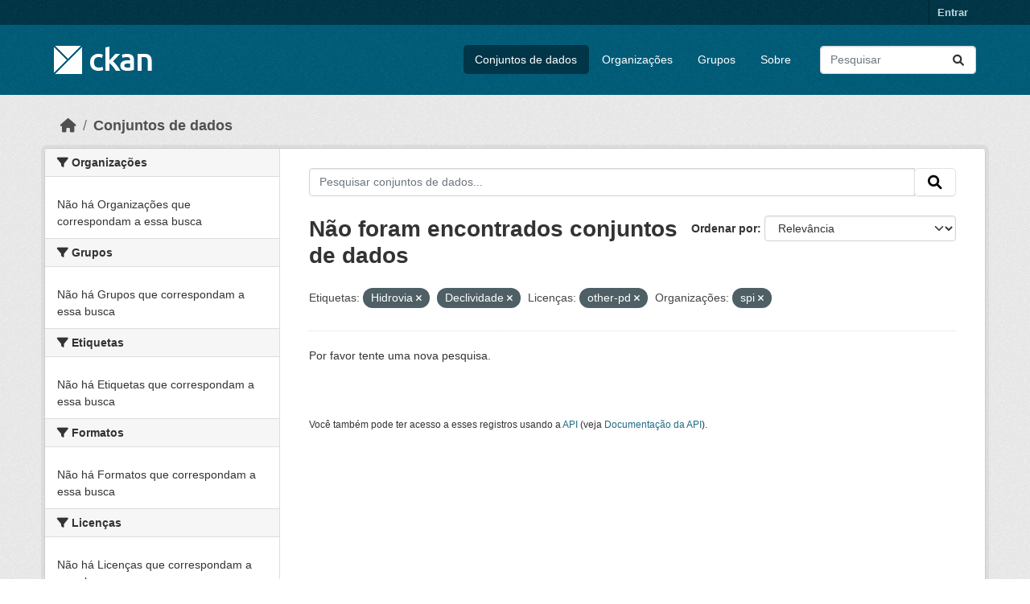

--- FILE ---
content_type: text/html; charset=utf-8
request_url: https://dados.transportes.gov.br/dataset/?tags=Hidrovia&tags=Declividade&license_id=other-pd&organization=spi
body_size: 5232
content:
<!DOCTYPE html>
<!--[if IE 9]> <html lang="pt_BR" class="ie9"> <![endif]-->
<!--[if gt IE 8]><!--> <html lang="pt_BR"  > <!--<![endif]-->
  <head>
    <meta charset="utf-8" />
      <meta name="csrf_field_name" content="_csrf_token" />
      <meta name="_csrf_token" content="ImEzMjA5ODRiMjUzNDAzZjE3NjU3NDE2MzczM2U0YmY1NDVhZjA3ZTYi.aXtJtQ.5Qg6mrAB3kFDj7fl3LCpzQw6SM0" />

      <meta name="generator" content="ckan 2.10.4" />
      <meta name="viewport" content="width=device-width, initial-scale=1.0">
    <title>Conjunto de dados - Ministério da Infraestrutura</title>

    
    <link rel="shortcut icon" href="/base/images/ckan.ico" />
    
  
      
      
      
    
  


    
      
      
    

    
    <link href="/webassets/base/1c87a999_main.css" rel="stylesheet"/>
<link href="/webassets/ckanext-activity/6ac15be0_activity.css" rel="stylesheet"/>
    
  </head>

  
  <body data-site-root="https://dados.transportes.gov.br/" data-locale-root="https://dados.transportes.gov.br/" >

    
    <div class="visually-hidden-focusable"><a href="#content">Skip to main content</a></div>
  

  
    

 
<div class="account-masthead">
  <div class="container">
     
    <nav class="account not-authed" aria-label="Account">
      <ul class="list-unstyled">
        
        <li><a href="/user/login">Entrar</a></li>
         
      </ul>
    </nav>
     
  </div>
</div>

<header class="masthead">
  <div class="container">
      
    <nav class="navbar navbar-expand-lg navbar-light">
      <hgroup class="header-image navbar-left">

      
      
      <a class="logo" href="/">
        <img src="/base/images/ckan-logo.png" alt="Ministério da Infraestrutura"
          title="Ministério da Infraestrutura" />
      </a>
      
      

       </hgroup>
      <button class="navbar-toggler" type="button" data-bs-toggle="collapse" data-bs-target="#main-navigation-toggle"
        aria-controls="main-navigation-toggle" aria-expanded="false" aria-label="Toggle navigation">
        <span class="fa fa-bars text-white"></span>
      </button>

      <div class="main-navbar collapse navbar-collapse" id="main-navigation-toggle">
        <ul class="navbar-nav ms-auto mb-2 mb-lg-0">
          
            
              
              

		          <li class="active"><a href="/dataset/">Conjuntos de dados</a></li><li><a href="/organization/">Organizações</a></li><li><a href="/group/">Grupos</a></li><li><a href="/about">Sobre</a></li>
	          
          </ul>

      
      
          <form class="d-flex site-search" action="/dataset/" method="get">
              <label class="d-none" for="field-sitewide-search">Search Datasets...</label>
              <input id="field-sitewide-search" class="form-control me-2"  type="text" name="q" placeholder="Pesquisar" aria-label="Pesquisar conjuntos de dados..."/>
              <button class="btn" type="submit" aria-label="Submit"><i class="fa fa-search"></i></button>
          </form>
      
      </div>
    </nav>
  </div>
</header>

  
    <div class="main">
      <div id="content" class="container">
        
          
            <div class="flash-messages">
              
                
              
            </div>
          

          
            <div class="toolbar" role="navigation" aria-label="Breadcrumb">
              
                
                  <ol class="breadcrumb">
                    
<li class="home"><a href="/" aria-label="Início"><i class="fa fa-home"></i><span> Início</span></a></li>
                    
  <li class="active"><a href="/dataset/">Conjuntos de dados</a></li>

                  </ol>
                
              
            </div>
          

          <div class="row wrapper">
            
            
            

            
              <aside class="secondary col-md-3">
                
                
  <div class="filters">
    <div>
      
        

    
    
	
	    
		<section class="module module-narrow module-shallow">
		    
			<h2 class="module-heading">
			    <i class="fa fa-filter"></i>
			    Organizações
			</h2>
		    
		    
			
			    
				<p class="module-content empty">Não há Organizações que correspondam a essa busca</p>
			    
			
		    
		</section>
	    
	
    

      
        

    
    
	
	    
		<section class="module module-narrow module-shallow">
		    
			<h2 class="module-heading">
			    <i class="fa fa-filter"></i>
			    Grupos
			</h2>
		    
		    
			
			    
				<p class="module-content empty">Não há Grupos que correspondam a essa busca</p>
			    
			
		    
		</section>
	    
	
    

      
        

    
    
	
	    
		<section class="module module-narrow module-shallow">
		    
			<h2 class="module-heading">
			    <i class="fa fa-filter"></i>
			    Etiquetas
			</h2>
		    
		    
			
			    
				<p class="module-content empty">Não há Etiquetas que correspondam a essa busca</p>
			    
			
		    
		</section>
	    
	
    

      
        

    
    
	
	    
		<section class="module module-narrow module-shallow">
		    
			<h2 class="module-heading">
			    <i class="fa fa-filter"></i>
			    Formatos
			</h2>
		    
		    
			
			    
				<p class="module-content empty">Não há Formatos que correspondam a essa busca</p>
			    
			
		    
		</section>
	    
	
    

      
        

    
    
	
	    
		<section class="module module-narrow module-shallow">
		    
			<h2 class="module-heading">
			    <i class="fa fa-filter"></i>
			    Licenças
			</h2>
		    
		    
			
			    
				<p class="module-content empty">Não há Licenças que correspondam a essa busca</p>
			    
			
		    
		</section>
	    
	
    

      
    </div>
    <a class="close no-text hide-filters"><i class="fa fa-times-circle"></i><span class="text">close</span></a>
  </div>

              </aside>
            

            
              <div class="primary col-md-9 col-xs-12" role="main">
                
                
  <section class="module">
    <div class="module-content">
      
        
      
      
        
        
        







<form id="dataset-search-form" class="search-form" method="get" data-module="select-switch">

  
    <div class="input-group search-input-group">
      <input aria-label="Pesquisar conjuntos de dados..." id="field-giant-search" type="text" class="form-control input-lg" name="q" value="" autocomplete="off" placeholder="Pesquisar conjuntos de dados...">
      
      <span class="input-group-btn">
        <button class="btn btn-default btn-lg" type="submit" value="search" aria-label="Submit">
          <i class="fa fa-search"></i>
        </button>
      </span>
      
    </div>
  

  
    <span>






<input type="hidden" name="tags" value="Hidrovia" />





<input type="hidden" name="tags" value="Declividade" />





<input type="hidden" name="license_id" value="other-pd" />





<input type="hidden" name="organization" value="spi" />



</span>
  

  
    
      <div class="form-group control-order-by">
        <label for="field-order-by">Ordenar por</label>
        <select id="field-order-by" name="sort" class="form-control form-select">
          
            
              <option value="score desc, metadata_modified desc" selected="selected">Relevância</option>
            
          
            
              <option value="title_string asc">Nome Crescente</option>
            
          
            
              <option value="title_string desc">Nome Descrescente</option>
            
          
            
              <option value="metadata_modified desc">Modificada pela última vez</option>
            
          
            
          
        </select>
        
        <button class="btn btn-default js-hide" type="submit">Ir</button>
        
      </div>
    
  

  
    
      <h1>

  
  
  
  

Não foram encontrados conjuntos de dados</h1>
    
  

  
    
      <p class="filter-list">
        
          
          <span class="facet">Etiquetas:</span>
          
            <span class="filtered pill">Hidrovia
              <a href="/dataset/?tags=Declividade&amp;license_id=other-pd&amp;organization=spi" class="remove" title="Remover"><i class="fa fa-times"></i></a>
            </span>
          
            <span class="filtered pill">Declividade
              <a href="/dataset/?tags=Hidrovia&amp;license_id=other-pd&amp;organization=spi" class="remove" title="Remover"><i class="fa fa-times"></i></a>
            </span>
          
        
          
          <span class="facet">Licenças:</span>
          
            <span class="filtered pill">other-pd
              <a href="/dataset/?tags=Hidrovia&amp;tags=Declividade&amp;organization=spi" class="remove" title="Remover"><i class="fa fa-times"></i></a>
            </span>
          
        
          
          <span class="facet">Organizações:</span>
          
            <span class="filtered pill">spi
              <a href="/dataset/?tags=Hidrovia&amp;tags=Declividade&amp;license_id=other-pd" class="remove" title="Remover"><i class="fa fa-times"></i></a>
            </span>
          
        
      </p>
      <a class="show-filters btn btn-default">Filtrar Resultados</a>
    
  

</form>


   <p class="extra">Por favor tente uma nova pesquisa.</p> 



      
      
        

  

      
    </div>

    
      
    
  </section>

  
    <section class="module">
      <div class="module-content">
        
          <small>
            
            
            
           Você também pode ter acesso a esses registros usando a <a href="/api/3">API</a> (veja <a href="http://docs.ckan.org/en/2.10/api/">Documentação da API</a>). 
          </small>
        
      </div>
    </section>
  

              </div>
            
          </div>
        
      </div>
    </div>
  
    <footer class="site-footer">
  <div class="container">
    
    <div class="row">
      <div class="col-md-8 footer-links">
        
          <ul class="list-unstyled">
            
              <li><a href="/about">Sobre Ministério da Infraestrutura</a></li>
            
          </ul>
          <ul class="list-unstyled">
            
              
              <li><a href="http://docs.ckan.org/en/2.10/api/">API do CKAN</a></li>
              <li><a href="http://www.ckan.org/">Associação CKAN</a></li>
              <li><a href="http://www.opendefinition.org/okd/"><img src="/base/images/od_80x15_blue.png" alt="Open Data"></a></li>
            
          </ul>
        
      </div>
      <div class="col-md-4 attribution">
        
          <p><strong>Impulsionado por</strong> <a class="hide-text ckan-footer-logo" href="http://ckan.org">CKAN</a></p>
        
        
          
<form class="lang-select" action="/util/redirect" data-module="select-switch" method="POST">
  
<input type="hidden" name="_csrf_token" value="ImEzMjA5ODRiMjUzNDAzZjE3NjU3NDE2MzczM2U0YmY1NDVhZjA3ZTYi.aXtJtQ.5Qg6mrAB3kFDj7fl3LCpzQw6SM0"/> 
  <div class="form-group">
    <label for="field-lang-select">Idioma</label>
    <select id="field-lang-select" name="url" data-module="autocomplete" data-module-dropdown-class="lang-dropdown" data-module-container-class="lang-container">
      
        <option value="/pt_BR/dataset/?tags=Hidrovia&amp;tags=Declividade&amp;license_id=other-pd&amp;organization=spi" selected="selected">
          português (Brasil)
        </option>
      
        <option value="/en/dataset/?tags=Hidrovia&amp;tags=Declividade&amp;license_id=other-pd&amp;organization=spi" >
          English
        </option>
      
        <option value="/es/dataset/?tags=Hidrovia&amp;tags=Declividade&amp;license_id=other-pd&amp;organization=spi" >
          español
        </option>
      
        <option value="/fr/dataset/?tags=Hidrovia&amp;tags=Declividade&amp;license_id=other-pd&amp;organization=spi" >
          français
        </option>
      
        <option value="/ro/dataset/?tags=Hidrovia&amp;tags=Declividade&amp;license_id=other-pd&amp;organization=spi" >
          română
        </option>
      
        <option value="/sq/dataset/?tags=Hidrovia&amp;tags=Declividade&amp;license_id=other-pd&amp;organization=spi" >
          shqip
        </option>
      
        <option value="/bs/dataset/?tags=Hidrovia&amp;tags=Declividade&amp;license_id=other-pd&amp;organization=spi" >
          bosanski
        </option>
      
        <option value="/gl/dataset/?tags=Hidrovia&amp;tags=Declividade&amp;license_id=other-pd&amp;organization=spi" >
          galego
        </option>
      
        <option value="/pt_PT/dataset/?tags=Hidrovia&amp;tags=Declividade&amp;license_id=other-pd&amp;organization=spi" >
          português (Portugal)
        </option>
      
        <option value="/zh_Hans_CN/dataset/?tags=Hidrovia&amp;tags=Declividade&amp;license_id=other-pd&amp;organization=spi" >
          中文 (简体, 中国)
        </option>
      
        <option value="/id/dataset/?tags=Hidrovia&amp;tags=Declividade&amp;license_id=other-pd&amp;organization=spi" >
          Indonesia
        </option>
      
        <option value="/eu/dataset/?tags=Hidrovia&amp;tags=Declividade&amp;license_id=other-pd&amp;organization=spi" >
          euskara
        </option>
      
        <option value="/mk/dataset/?tags=Hidrovia&amp;tags=Declividade&amp;license_id=other-pd&amp;organization=spi" >
          македонски
        </option>
      
        <option value="/zh_Hant_TW/dataset/?tags=Hidrovia&amp;tags=Declividade&amp;license_id=other-pd&amp;organization=spi" >
          中文 (繁體, 台灣)
        </option>
      
        <option value="/fa_IR/dataset/?tags=Hidrovia&amp;tags=Declividade&amp;license_id=other-pd&amp;organization=spi" >
          فارسی (ایران)
        </option>
      
        <option value="/vi/dataset/?tags=Hidrovia&amp;tags=Declividade&amp;license_id=other-pd&amp;organization=spi" >
          Tiếng Việt
        </option>
      
        <option value="/da_DK/dataset/?tags=Hidrovia&amp;tags=Declividade&amp;license_id=other-pd&amp;organization=spi" >
          dansk (Danmark)
        </option>
      
        <option value="/lt/dataset/?tags=Hidrovia&amp;tags=Declividade&amp;license_id=other-pd&amp;organization=spi" >
          lietuvių
        </option>
      
        <option value="/mn_MN/dataset/?tags=Hidrovia&amp;tags=Declividade&amp;license_id=other-pd&amp;organization=spi" >
          монгол (Монгол)
        </option>
      
        <option value="/cs_CZ/dataset/?tags=Hidrovia&amp;tags=Declividade&amp;license_id=other-pd&amp;organization=spi" >
          čeština (Česko)
        </option>
      
        <option value="/sk/dataset/?tags=Hidrovia&amp;tags=Declividade&amp;license_id=other-pd&amp;organization=spi" >
          slovenčina
        </option>
      
        <option value="/sv/dataset/?tags=Hidrovia&amp;tags=Declividade&amp;license_id=other-pd&amp;organization=spi" >
          svenska
        </option>
      
        <option value="/en_AU/dataset/?tags=Hidrovia&amp;tags=Declividade&amp;license_id=other-pd&amp;organization=spi" >
          English (Australia)
        </option>
      
        <option value="/hu/dataset/?tags=Hidrovia&amp;tags=Declividade&amp;license_id=other-pd&amp;organization=spi" >
          magyar
        </option>
      
        <option value="/pl/dataset/?tags=Hidrovia&amp;tags=Declividade&amp;license_id=other-pd&amp;organization=spi" >
          polski
        </option>
      
        <option value="/nb_NO/dataset/?tags=Hidrovia&amp;tags=Declividade&amp;license_id=other-pd&amp;organization=spi" >
          norsk bokmål (Norge)
        </option>
      
        <option value="/no/dataset/?tags=Hidrovia&amp;tags=Declividade&amp;license_id=other-pd&amp;organization=spi" >
          norsk
        </option>
      
        <option value="/uk_UA/dataset/?tags=Hidrovia&amp;tags=Declividade&amp;license_id=other-pd&amp;organization=spi" >
          українська (Україна)
        </option>
      
        <option value="/sr_Latn/dataset/?tags=Hidrovia&amp;tags=Declividade&amp;license_id=other-pd&amp;organization=spi" >
          srpski (latinica)
        </option>
      
        <option value="/he/dataset/?tags=Hidrovia&amp;tags=Declividade&amp;license_id=other-pd&amp;organization=spi" >
          עברית
        </option>
      
        <option value="/km/dataset/?tags=Hidrovia&amp;tags=Declividade&amp;license_id=other-pd&amp;organization=spi" >
          ខ្មែរ
        </option>
      
        <option value="/lv/dataset/?tags=Hidrovia&amp;tags=Declividade&amp;license_id=other-pd&amp;organization=spi" >
          latviešu
        </option>
      
        <option value="/el/dataset/?tags=Hidrovia&amp;tags=Declividade&amp;license_id=other-pd&amp;organization=spi" >
          Ελληνικά
        </option>
      
        <option value="/sl/dataset/?tags=Hidrovia&amp;tags=Declividade&amp;license_id=other-pd&amp;organization=spi" >
          slovenščina
        </option>
      
        <option value="/nl/dataset/?tags=Hidrovia&amp;tags=Declividade&amp;license_id=other-pd&amp;organization=spi" >
          Nederlands
        </option>
      
        <option value="/de/dataset/?tags=Hidrovia&amp;tags=Declividade&amp;license_id=other-pd&amp;organization=spi" >
          Deutsch
        </option>
      
        <option value="/am/dataset/?tags=Hidrovia&amp;tags=Declividade&amp;license_id=other-pd&amp;organization=spi" >
          አማርኛ
        </option>
      
        <option value="/ne/dataset/?tags=Hidrovia&amp;tags=Declividade&amp;license_id=other-pd&amp;organization=spi" >
          नेपाली
        </option>
      
        <option value="/it/dataset/?tags=Hidrovia&amp;tags=Declividade&amp;license_id=other-pd&amp;organization=spi" >
          italiano
        </option>
      
        <option value="/ru/dataset/?tags=Hidrovia&amp;tags=Declividade&amp;license_id=other-pd&amp;organization=spi" >
          русский
        </option>
      
        <option value="/ja/dataset/?tags=Hidrovia&amp;tags=Declividade&amp;license_id=other-pd&amp;organization=spi" >
          日本語
        </option>
      
        <option value="/es_AR/dataset/?tags=Hidrovia&amp;tags=Declividade&amp;license_id=other-pd&amp;organization=spi" >
          español (Argentina)
        </option>
      
        <option value="/tl/dataset/?tags=Hidrovia&amp;tags=Declividade&amp;license_id=other-pd&amp;organization=spi" >
          Filipino (Pilipinas)
        </option>
      
        <option value="/th/dataset/?tags=Hidrovia&amp;tags=Declividade&amp;license_id=other-pd&amp;organization=spi" >
          ไทย
        </option>
      
        <option value="/my_MM/dataset/?tags=Hidrovia&amp;tags=Declividade&amp;license_id=other-pd&amp;organization=spi" >
          မြန်မာ (မြန်မာ)
        </option>
      
        <option value="/ar/dataset/?tags=Hidrovia&amp;tags=Declividade&amp;license_id=other-pd&amp;organization=spi" >
          العربية
        </option>
      
        <option value="/ko_KR/dataset/?tags=Hidrovia&amp;tags=Declividade&amp;license_id=other-pd&amp;organization=spi" >
          한국어 (대한민국)
        </option>
      
        <option value="/is/dataset/?tags=Hidrovia&amp;tags=Declividade&amp;license_id=other-pd&amp;organization=spi" >
          íslenska
        </option>
      
        <option value="/uk/dataset/?tags=Hidrovia&amp;tags=Declividade&amp;license_id=other-pd&amp;organization=spi" >
          українська
        </option>
      
        <option value="/hr/dataset/?tags=Hidrovia&amp;tags=Declividade&amp;license_id=other-pd&amp;organization=spi" >
          hrvatski
        </option>
      
        <option value="/fi/dataset/?tags=Hidrovia&amp;tags=Declividade&amp;license_id=other-pd&amp;organization=spi" >
          suomi
        </option>
      
        <option value="/tr/dataset/?tags=Hidrovia&amp;tags=Declividade&amp;license_id=other-pd&amp;organization=spi" >
          Türkçe
        </option>
      
        <option value="/bg/dataset/?tags=Hidrovia&amp;tags=Declividade&amp;license_id=other-pd&amp;organization=spi" >
          български
        </option>
      
        <option value="/en_GB/dataset/?tags=Hidrovia&amp;tags=Declividade&amp;license_id=other-pd&amp;organization=spi" >
          English (United Kingdom)
        </option>
      
        <option value="/ca/dataset/?tags=Hidrovia&amp;tags=Declividade&amp;license_id=other-pd&amp;organization=spi" >
          català
        </option>
      
        <option value="/sr/dataset/?tags=Hidrovia&amp;tags=Declividade&amp;license_id=other-pd&amp;organization=spi" >
          српски
        </option>
      
    </select>
  </div>
  <button class="btn btn-default d-none " type="submit">Ir</button>
</form>


        
      </div>
    </div>
    
  </div>
</footer>
  
  
  
  
  
  
    

  

      

    
    
    <link href="/webassets/vendor/f3b8236b_select2.css" rel="stylesheet"/>
<link href="/webassets/vendor/d05bf0e7_fontawesome.css" rel="stylesheet"/>
    <script src="/webassets/vendor/8c3c143a_jquery.js" type="text/javascript"></script>
<script src="/webassets/vendor/5027b870_vendor.js" type="text/javascript"></script>
<script src="/webassets/vendor/6d1ad7e6_bootstrap.js" type="text/javascript"></script>
<script src="/webassets/base/6fddaa3f_main.js" type="text/javascript"></script>
<script src="/webassets/base/0d750fad_ckan.js" type="text/javascript"></script>
<script src="/webassets/activity/0fdb5ee0_activity.js" type="text/javascript"></script>
  </body>
</html>